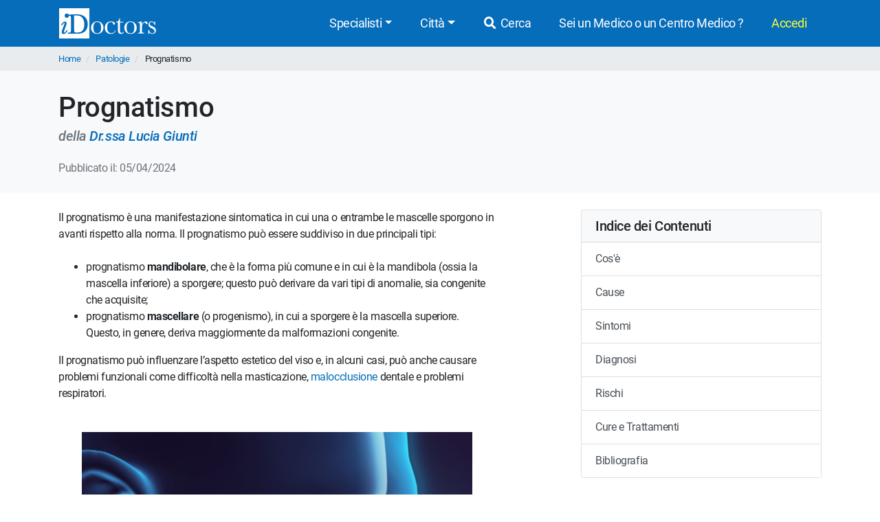

--- FILE ---
content_type: text/html; charset=UTF-8
request_url: https://www.idoctors.it/patologia-prognatismo-27170
body_size: 13056
content:
<!DOCTYPE html>
<html lang="it">
<head>
    <link rel="dns-prefetch" href="//idoctors.it"/>
<link rel="dns-prefetch" href="//facebook.com"/>
<link rel="dns-prefetch" href="//connect.facebook.net"/>
<link rel="dns-prefetch" href="//staticxx.facebook.com"/>
<link rel="dns-prefetch" href="//google-analytics.com"/>
<link rel="dns-prefetch" href="//google.com"/>
<link rel="dns-prefetch" href="//s.ytimg.com"/>
<link rel="dns-prefetch" href="//youtube.com"/>
<link rel="dns-prefetch" href="//googleadservices.com"/>
<link rel="manifest" href="/manifest.json"/>
<link rel="shortcut icon" type="image/x-icon" href="/favicon.png"/>
<title>Prognatismo, cause, sintomi e trattamenti</title>
<meta http-equiv="Content-Type" content="text/html; charset=utf-8"/>
<meta name="viewport" content="width=device-width, initial-scale=1.0, maximum-scale=1.0, user-scalable=no"/>
<meta name="theme-color" content="#066dbb">
<meta property="og:title" content="Prognatismo, cause, sintomi e trattamenti"/>

    <meta name="description" content="Il prognatismo è una manifestazione patologica in cui l'osso mascellare sporge rispetto alla mandibola. Può essere sia congenita che acquisita. Scegli uno specialista che se ne occupa e prenota una visita."/>
    <meta property="og:description" content="Il prognatismo è una manifestazione patologica in cui l'osso mascellare sporge rispetto alla mandibola. Può essere sia congenita che acquisita. Scegli uno specialista che se ne occupa e prenota una visita."/>

    <meta property="og:type" content="article"/>

    <meta property="og:url" content="https://www.idoctors.it/patologia-prognatismo-27170"/>

    <meta property="og:image" content="https://www.idoctors.it/foto-keyword/27170/prognatismo20240405153525.jpg"/>

<meta property="fb:app_id" content="775841059220011"/>
<meta property="fb:admins" content="100001412681890"/>


    <link rel="canonical" href="https://www.idoctors.it/patologia-prognatismo-27170"/>




<script type="text/javascript">
window.basePathDomain = '.idoctors.it';
    window.gaTagContent = {"content_group1":"malattia"}
</script>

    <link rel="preload" href="/css/frontend.css?id=5c8c861bae0a096dfa7e" as="style">
<link href="/css/frontend.css?id=5c8c861bae0a096dfa7e" rel="stylesheet" type="text/css">

    </head>

<body class="page-malattia d-flex flex-column h-100" data-spy="scroll" data-target=".toc-container" data-offset="150">
        <div class="bg-primary">
    <div class="container px-0">
        <nav class="navbar navbar-expand-lg bg-primary navbar-primary main-navbar">
            <a href="https://www.idoctors.it">
                <img fetchpriority="high" src="https://www.idoctors.it/images/logo_bianco.svg" class="main-logo img-fluid" alt="iDoctors - Prenotazione visita medica online" width="96" height="30"   />            </a>
            
                        <button class="ml-auto text-white btn btn-link btn-sm" id="showsearcher2">
                <i class="fas fa-search" aria-hidden="true"></i>
            </button>
            
            <button class="navbar-toggler" type="button" data-toggle="collapse" data-target="#navbarMenu" aria-controls="navbarMenu" aria-expanded="false" aria-label="Menu">
                <i class="fas fa-bars fa-fw" aria-hidden="true"></i>
            </button>

            <div class="collapse navbar-collapse" id="navbarMenu">
                <ul class="ml-auto navbar-nav">
                    <li class="nav-item dropdown">
                        <a class="nav-link dropdown-toggle" href="javascript:;" id="navbarDropdown" role="button" data-toggle="dropdown" aria-haspopup="true" aria-expanded="false">Specialisti</a>
                        <ul class="dropdown-menu">
                                                        <li><a href="https://www.idoctors.it/specialista/ginecologo-35/1">Ginecologi</a></li>
                                                        <li><a href="https://www.idoctors.it/specialista/dermatologo-6/1">Dermatologi</a></li>
                                                        <li><a href="https://www.idoctors.it/specialista/ortopedico-22/1">Ortopedici</a></li>
                                                        <li><a href="https://www.idoctors.it/specialista/chirurgo-proctologo-48/1">Proctologi</a></li>
                                                        <li><a href="https://www.idoctors.it/specialista/urologo-32/1">Urologi</a></li>
                                                        <li><a href="https://www.idoctors.it/specialista/otorinolaringoiatra-23/1">Otorinolaringoiatri</a></li>
                                                        <li><a href="https://www.idoctors.it/specialista/gastroenterologo-12/1">Gastroenterologi</a></li>
                                                        <li><a href="https://www.idoctors.it/medici_specialisti"><i>Vedi tutte</i></a></li>
                        </ul>
                    </li>
                    <li class="nav-item dropdown">
                        <a class="nav-link dropdown-toggle" href="#" role="button" data-toggle="dropdown" aria-haspopup="true" aria-expanded="false">Città</a>
                        <ul class="dropdown-menu">
                                                        <li><a href="https://www.idoctors.it/medici-per-citta/roma-81">Roma</a></li>
                                                        <li><a href="https://www.idoctors.it/medici-per-citta/milano-55">Milano</a></li>
                                                        <li><a href="https://www.idoctors.it/medici-per-citta/torino-93">Torino</a></li>
                                                        <li><a href="https://www.idoctors.it/medici-per-citta/napoli-57">Napoli</a></li>
                                                        <li><a href="https://www.idoctors.it/medici-per-citta/bologna-14">Bologna</a></li>
                                                        <li><a href="https://www.idoctors.it/medici-per-citta/firenze-33">Firenze</a></li>
                                                        <li><a href="https://www.idoctors.it/province"><i>Vedi tutte</i></a></li>
                        </ul>
                    </li>
                    <li class="nav-item"><a href="javascript:;" id="showsearcher" rel="nofollow" class="nav-link"><i class="fas fa-search fa-fw"></i> Cerca</a></li>

                    <li class="nav-item" id="collaboraBtn"><a class="nav-link" href="https://www.idoctors.it/collabora"> Sei un Medico o un Centro Medico ?</a></li>

                    <li class="mr-2 nav-item dropdown text-nowrap user-login d-none" id="authMenu">
                        <a class="nav-link dropdown-toggle" href="javascript:;" role="button" data-toggle="dropdown" aria-haspopup="true" aria-expanded="false">Ciao <span class="user-name"></span></a>
                        <ul class="dropdown-menu dropdown-menu-right text-nowrap">
                            <li class="nav-item ">
                                <a href="javascript:;" data-href="https://www.idoctors.it/area_utente/prenotazioni"><i class="fas fa-calendar-alt"></i> Prenotazioni / Disdette</a>
                            </li>
                            <li class="nav-item">
                                <a href="javascript:;" data-href="https://www.idoctors.it/area_utente/dati"><i class="fas fa-user"></i> Il mio profilo</a>
                            </li>
                            <li class="nav-item ">
                                <a href="javascript:;" data-href="https://www.idoctors.it/area_utente/preferiti"><i class="fas fa-heart"></i> I miei preferiti</a>
                            </li>
                            <li class="nav-item">
                                <a href="javascript:;" data-href="https://www.idoctors.it/area_utente/app/messaggi"><i class="fas fa-envelope"></i> Messaggi</a>
                            </li>
                            <li class="dropdown-divider"></li>
                            <li class="nav-item">
                                <a href="javascript:;" data-href="https://www.idoctors.it/area_utente/logout"><i class="fas fa-sign-out-alt"></i> Logout</a>
                            </li>
                        </ul>
                    </li>

                    
                    <li class="nav-item" id="noAuthMenu">
                        <a class="nav-link text-warning-light" href="https://www.idoctors.it/login"> Accedi</a>
                    </li>
                </ul>
            </div>
        </nav>
    </div>
    <div class="container collapse" id="searchWhat">
                

            <form method="POST" action="https://www.idoctors.it/cercatore" accept-charset="UTF-8" class="idoc-main-search"><input name="_token" type="hidden" value="wAJR9wdzHmxg5McuqJfz8znccKUIVHGUxfnDT3gO">
<div class="pt-2 cercatore d-flex align-items-center flex-column flex-md-row my-md-3 position-relative">
    <input type="text" name="searchwhat" class="searchwhat form-control form-control-lg" placeholder="Cerca medico, prestazione, patologia, etc..." autocomplete="off" aria-label="Cerca medico, prestazione, patologia, etc...">
    <canvas class="form-control form-control-lg" id="audioVisualizer"></canvas>
    
    <div class="actions-cercatore">
        <button type="button" class="btn btn-outline-primary text-nowrap btn-record-audio" aria-label="Registra audio"><i class="fas fa-microphone "></i></button>
        <button type="submit" disabled class="btn btn-primary btn-search text-nowrap position-relative d-none d-md-block ml-1">
            <i class="icon-idoc-ai-01" aria-hidden="true"></i>
            Cerca con AI
        </button>
    </div>
    <button type="submit" disabled class="p-0 text-white btn btn-warning btn-search text-nowrap btn-block d-flex justify-content-center align-items-center d-md-none">
        <i class="icon-idoc-ai-01" aria-hidden="true"></i>
        Cerca con AI
    </button>
</div>

    <button type="button" class="float-right text-white search_close btn btn-link d-block d-md-none btn-sm"><i class="fas fa-arrow-up"></i></button>

<input class="search_id" name="search_id" type="hidden">
<input class="search_tipo" name="search_tipo" type="hidden">

<input class="where_lat" name="where_lat" type="hidden">
<input class="where_lng" name="where_lng" type="hidden">
</form>            </div>
</div>
    
    <div class="maincontainer flex-shrink-0">
                            <section class="breadcrumb-section">
<div class="container px-0">
    <ol class="breadcrumb mb-0">
                        <li class="">
                                    <a href="https://www.idoctors.it">Home</a>
                                            </li>
                <li class="">
                                    <a href="https://www.idoctors.it/patologie">Patologie</a>
                                            </li>
                <li class="active">
                                    Prognatismo
                        </li>
            </ol>
</div>
</section>

                        
            <section class="pb-4 py-lg-4 bg-light">
    <div class="container">
        <div class="row">
            <div class="col-12 py-2 pb-lg-0 align-self-center">
                <h1>Prognatismo</h1>
                                    <div class="text-muted font-italic h5">
                        della
                                                    <a href="https://www.idoctors.it/medico/6492/0">Dr.ssa Lucia Giunti</a>
                                            </div>
                    <div class="text-muted mt-4">
                        Pubblicato il: 05/04/2024
                                            </div>
                            </div>
        </div>
    </div>
</section>
<section id="articolo-wrapper" data-key="27170">
    <div class="container">
        <div class="row">
            <!-- Mobile Toc -->
                <div class="d-lg-none col-12 px-0 toc-container sticky-top">
                    <nav class="toc toc-nav sticky-top">
        <div class="card">
            <div class="card-header bg-light">
                <a class="d-lg-none d-flex justify-content-between align-items-center" data-toggle="collapse" href="#collapse-toc" role="button" aria-expanded="true" aria-controls="collapse-toc">
                    <h5 id="toc-heading" class="mb-0">Indice dei Contenuti</h5>
                    <i class="fas fa-chevron-down"></i>
                </a>
                <div class="d-none d-lg-block">
                    <h5 id="toc-heading" class="mb-0">Indice dei Contenuti</h5>
                </div>
            </div>

            <div class="collapse d-lg-block" id="collapse-toc">
                <ol class="list-group list-group-flush" aria-labelledby="toc-heading">
                                            <a href="#ancora-cose"
                           class="list-group-item list-group-item-action nav-link">
                            Cos&#039;è
                        </a>
                                            <a href="#ancora-cause"
                           class="list-group-item list-group-item-action nav-link">
                            Cause
                        </a>
                                            <a href="#ancora-sintomi"
                           class="list-group-item list-group-item-action nav-link">
                            Sintomi
                        </a>
                                            <a href="#ancora-diagnosi"
                           class="list-group-item list-group-item-action nav-link">
                            Diagnosi
                        </a>
                                            <a href="#ancora-rischi"
                           class="list-group-item list-group-item-action nav-link">
                            Rischi
                        </a>
                                            <a href="#ancora-cure-e-trattamenti"
                           class="list-group-item list-group-item-action nav-link">
                            Cure e Trattamenti
                        </a>
                                            <a href="#ancora-bibliografia"
                           class="list-group-item list-group-item-action nav-link">
                            Bibliografia
                        </a>
                                    </ol>
            </div>
        </div>
    </nav>
                </div>

            <div class="col-12 col-lg-7 malattia-articolo py-4">
                                    <div id="ancora-cose">
                                                                            Il prognatismo &egrave; una manifestazione sintomatica in cui una o entrambe le mascelle sporgono in avanti rispetto alla norma. Il prognatismo pu&ograve; essere suddiviso in due principali tipi:&nbsp;<br />
&nbsp;
<ul>
	<li>prognatismo <strong>mandibolare</strong>, che &egrave; la forma pi&ugrave; comune e in cui &egrave; la mandibola (ossia la mascella inferiore) a sporgere; questo pu&ograve; derivare da vari tipi di anomalie, sia congenite che acquisite;</li>
	<li>prognatismo <strong>mascellare </strong>(o progenismo), in cui a sporgere &egrave; la mascella superiore. Questo, in genere, deriva maggiormente da malformazioni congenite.</li>
</ul>
Il prognatismo pu&ograve; influenzare l&rsquo;aspetto estetico del viso e, in alcuni casi, pu&ograve; anche causare problemi funzionali come difficolt&agrave; nella masticazione, <a href="https://www.idoctors.it/patologia-malocclusioni-26724">malocclusione</a> dentale e problemi respiratori.<br />
&nbsp;
                                                                        
                                                <div class="text-center">
                            <img src="https://www.idoctors.it/foto-keyword/27170/prognatismo20240405153525.jpg" alt="Prognatismo" class="img-fluid" loading="lazy"  />                        </div>
                                            </div>
                                    <div id="ancora-cause">
                                                    <h2 class="px-1 py-1 border-bottom bg-light">
                                                                    <img src="https://www.idoctors.it/images/frontend/cause.svg" alt="Cause" width="40" height="40" loading="lazy"  />                                                                Cause
                            </h2>
                                                                            Il prognatismo, pi&ugrave; che una condizione di per s&eacute;, &egrave; un sintomo di una patologia sottostante. Pu&ograve; essere presente fin dalla nascita (prognatismo congenito) o svilupparsi nel corso della vita (prognatismo acquisito) e pu&ograve; presentare molteplici origini, tra cui:<br />
&nbsp;
<ul>
	<li>anomalie delle ossa facciali: queste sono generalmente di tipo ereditario e spesso non costituiscono una condizione patologica di per s&eacute;; queste anomalie possono quindi portare ad avere una mascella o una mandibola pi&ugrave; o meno grande della norma, causando il loro disallineamento;</li>
	<li><a href="https://www.idoctors.it/patologia-acromegalia-26726"><strong>acromegalia</strong></a>, una malattia legata alla presenza di adenomi ipofisari che causano un eccesso di ormoni della crescita durante l&rsquo;et&agrave; adulta;</li>
	<li><strong>gigantismo</strong>, simile all&rsquo;acromegalia per meccanismo ma che si manifesta in et&agrave; infantile o nell&rsquo;adolescenza;</li>
	<li><strong>sindrome del nevo basocellulare</strong>, che comporta una crescita anomala delle ossa facciali;</li>
	<li><strong>sindrome di Crouzon</strong>, in cui le ossa del cranio si fondono in modo anomalo;</li>
	<li><strong>traumi</strong>, i quali possono causare spostamenti o fratture a carico delle ossa mascellari.</li>
</ul>
                                                                        
                                            </div>
                                    <div id="ancora-sintomi">
                                                    <h2 class="px-1 py-1 border-bottom bg-light">
                                                                    <img src="https://www.idoctors.it/images/frontend/sintomi.svg" alt="Sintomi" width="40" height="40" loading="lazy"  />                                                                Sintomi
                            </h2>
                                                                            La sintomatologia del prognatismo pu&ograve; variare sensibilmente in base alla gravit&agrave; della malattia; in casi lievi, per esempio, l&rsquo;unico sintomo manifesto &egrave; costituito dall&rsquo;<strong>alterazione dell&rsquo;aspetto</strong>, per cui si nota una delle due mascelle che appaiono sporgenti, deformando il profilo facciale.<br />
<br />
In casi pi&ugrave; gravi, invece la protrusione eccessiva della mandibola pu&ograve; causare dolore e disagio nella mascella, nella testa e nel collo, specialmente durante la masticazione o altre attivit&agrave; che coinvolgono i muscoli facciali.<br />
<br />
In genere, la posizione anomala della mandibola e/o della mascella pu&ograve; causare malocclusione dentale, che pu&ograve; influenzare la capacit&agrave; di masticare correttamente e pu&ograve; portare a <strong>problemi di digestione</strong> e a una maggiore suscettibilit&agrave; a <a href="https://www.idoctors.it/patologia-carie-26985">carie</a> e malattie gengivali.<br />
&nbsp;
                                                                        
                                            </div>
                                    <div id="ancora-diagnosi">
                                                    <h2 class="px-1 py-1 border-bottom bg-light">
                                                                    <img src="https://www.idoctors.it/images/frontend/diagnosi.svg" alt="Diagnosi" width="40" height="40" loading="lazy"  />                                                                Diagnosi
                            </h2>
                                                                            La diagnosi del prognatismo deve essere posta da uno specialista <a href="https://www.idoctors.it/specialista/dentista-o-odontoiatra-21/1">odontoiatra</a> dopo un&rsquo;accurata <strong>anamnesi</strong>, in cui vengono presi in considerazione eventuali problemi dentali o scheletrici, anomalie congenite, traumi facciali pregressi e la presenza di sintomi come difficolt&agrave; nella masticazione o nel parlare.<br />
<br />
Mediante l&rsquo;esame obiettivo, in questi casi, il medico pu&ograve; valutare l&rsquo;aspetto del viso, la posizione della mandibola e della mascella, l&rsquo;allineamento dentale, la simmetria facciale e altri segni che possono indirizzare il sospetto diagnostico.<br />
<br />
Come esami di supporto, in genere, si fa ricorso a tecniche quali:<br />
&nbsp;
<ul>
	<li><strong>impronta dentale</strong>, ossia un calco delle arcate dentali che consente di individuare eventuali malocclusioni;</li>
	<li><strong>radiografia dentale</strong>, che serve a ottenere informazioni accurate sulla struttura dei denti e delle ossa mascellari;</li>
	<li><strong>radiografia, risonanza magnetica o TAC del cranio</strong>, tutte utili per comprendere al meglio la struttura del cranio e delle ossa craniche, in modo da osservare anche eventuali condizioni patologiche che riguardano l&rsquo;occlusione.</li>
</ul>
                                                                        
                                                <div class="text-center">
                            <img src="https://www.idoctors.it/foto-keyword/27170/prognatismo20240405153754.jpg" alt="Prognatismo" class="img-fluid" loading="lazy"  />                        </div>
                                            </div>
                                    <div id="ancora-rischi">
                                                    <h2 class="px-1 py-1 border-bottom bg-light">
                                                                    <img src="https://www.idoctors.it/images/frontend/rischi.svg" alt="Rischi" width="40" height="40" loading="lazy"  />                                                                Rischi
                            </h2>
                                                                            Il prognatismo, nelle fome lievi, costituisce un semplice <strong>fattore estetico</strong> che pu&ograve; impattare sulla percezione di s&eacute; da parte del paziente. Tuttavia, in presenza di forme pi&ugrave; gravi, pu&ograve; interferire significativamente con la qualit&agrave; della vita.&nbsp;<br />
<br />
Se invece il prognatismo si associa a problemi di <strong>malocclusione</strong>, questo pu&ograve; rendere difficile la masticazione e la parola e pu&ograve; aumentare il rischio di patologie dentali, in quanto pu&ograve; costituire un ostacolo anche al mantenimento di una corretta igiene orale.&nbsp;<br />
<br />
Inoltre, in casi particolarmente gravi, la mandibola sporgente pu&ograve; ridurre lo spazio nella gola, causando problemi respiratori durante il sonno. Questo pu&ograve; manifestarsi come <strong>apnee ostruttive del sonno</strong>, <a href="https://www.idoctors.it/patologia-roncopatia-27177">roncopatie</a>, e difficolt&agrave; respiratorie che possono influenzare il riposo notturno e la qualit&agrave; del sonno.<br />
<br />
In assenza di trattamenti adeguati o tempestivi, inoltre, il prognatismo pu&ograve; portare a complicazioni a lungo termine, quali, ad esempio, <strong>danni ossei</strong> e disturbi dell&rsquo;articolazione temporomandibolare.<br />
&nbsp;
                                                                        
                                            </div>
                                    <div id="ancora-cure-e-trattamenti">
                                                    <h2 class="px-1 py-1 border-bottom bg-light">
                                                                    <img src="https://www.idoctors.it/images/frontend/cure.svg" alt="Cure e Trattamenti" width="40" height="40" loading="lazy"  />                                                                Cure e Trattamenti
                            </h2>
                                                                            Il trattamento del prognatismo dipende dalla gravit&agrave; della deformazione e degli eventuali sintomi. Nei casi pi&ugrave; lievi e senza grandi sintomi, infatti, l&rsquo;intervento terapeutico pu&ograve; non essere necessario.&nbsp;<br />
Nelle forme in cui il trattamento &egrave; richiesto, la prima strategia di approccio &egrave; costituita dall&rsquo;uso, anche prolungato per diversi mesi o anni, di <strong>apparecchi dentali</strong>; questi, infatti, possono spostare i denti nella posizione corretta e migliorare l&rsquo;allineamento della mandibola e della mascella.&nbsp;<br />
<br />
Nei pazienti in giovane et&agrave;, si possono usare anche degli apparecchi ortodontici, i quali possono indirizzare lo sviluppo osseo e contenere la comparsa delle deformit&agrave;. In et&agrave; pi&ugrave; avanzata, invece, gli apparecchi non possono correggere la posizione delle mascelle. Per questo motivo, i casi pi&ugrave; gravi, in cui il prognatismo &egrave; causato da deformazioni ossee, richiedono il ricorso all&rsquo;<strong>intervento chirurgico</strong>.<br />
<br />
L&rsquo;intervento chirurgico si basa sulla correzione della posizione delle mascelle e generalmente viene associato all&rsquo;uso di apparecchi dentali per preservare i risultati. Il trattamento chirurgico ha generalmente esito soddisfacente, ma pu&ograve; richiedere anche diversi mesi per un recupero completo. Spesso, all&rsquo;intervento chirurgico si associano anche dei trattamenti di tipo ortodontico per ottenere risultati migliori.&nbsp;&nbsp;<br />
&nbsp;
                                                                        
                                            </div>
                                    <div id="ancora-bibliografia">
                                                    <h2 class="px-1 py-1 border-bottom bg-light">
                                                                Bibliografia
                            </h2>
                                                                            <ul>
                                                                                                    <li>
                                        Jacobson A, Evans WG, Preston CB, Sadowsky PL. Mandibular prognathism. Am J Orthod. 1974 Aug;66(2):140-71.
                                    </li>
                                                                    <li>
                                        Chang HP, Tseng YC, Chang HF. Treatment of mandibular prognathism. J Formos Med Assoc. 2006 Oct;105(10):781-90.
                                    </li>
                                                                    <li>
                                        Wackenheim A. Prognathisme [Prognathism]. J Belge Radiol. 1970 Mar-Apr;53(2):103-7.
                                    </li>
                                                                                            </ul>
                                                                        
                                            </div>
                                <p class="pb-4">
                    <small><i>L'informazione presente nel sito deve servire a migliorare, e non a sostituire, il rapporto medico-paziente. In caso di disturbi e/o malattie rivolgiti al tuo medico di base o ad uno specialista.</i></small>
                </p>

                                <span class="d-block">
                    Cerca i migliori specialisti che si occupano di <b>Prognatismo</b>
                </span>
                <ul class="pb-4 mt-1">
                                        <li>
                        <a href="https://www.idoctors.it/specialista/chirurgo-maxillo-facciale-roma-81/55/1">Chirurgo Maxillo-facciale a Roma</a>
                    </li>
                                        <li>
                        <a href="https://www.idoctors.it/specialista/chirurgo-maxillo-facciale-milano-55/55/1">Chirurgo Maxillo-facciale a Milano</a>
                    </li>
                                        <li>
                        <a href="https://www.idoctors.it/specialista/chirurgo-maxillo-facciale-torino-93/55/1">Chirurgo Maxillo-facciale a Torino</a>
                    </li>
                                        <li>
                        <a href="https://www.idoctors.it/specialista/chirurgo-maxillo-facciale-messina-54/55/1">Chirurgo Maxillo-facciale a Messina</a>
                    </li>
                                    </ul>
                
                 <div class="box-top-medico">
                                            <h3 class="px-1 py-1 border-bottom bg-light" style="letter-spacing:0.1rem;" id="ancora-autore">Revisione Scientifica</h3>

<div class="card author-box">
    <div class="card-body">
        <div class="d-flex align-items-start" id="box-medico-articolo">
            <img src="https://www.idoctors.it/foto-medico/m6492f-20190926111720_small.jpg" width="160" class="rounded img-fluid img-fit box-medico-img mr-3 author-image" alt="Dr.ssa Lucia Giunti" loading="lazy"  />            <div class="author-main-infos w-100">    
                <p class="h5 mb-0 author-name">
                                            <a class="box-medico-name h4" href="https://www.idoctors.it/medico/6492/0">Dr.ssa Lucia Giunti</a>
                                    </p>
                <div class="border-bottom py-2 author-title">Odontoiatra</div>
            </div>
        </div>
        <div class="d-flex mt-2">
            <div class="w-100">
                                <div>
                    <a class="btn btn-primary btn-block" href="https://www.idoctors.it/medico/6492/0">Prenota con la Dr.ssa Lucia Giunti</a>
                </div>
                            </div>
        </div>
    </div>
</div>                                    </div>
            </div>
            <div class="col-12 col-lg-5 offset-xl-1 col-xl-4 py-4">
                <div class="toc-container sticky-top sticky">
                    <!-- Desktop Toc -->
                    <div class="d-none d-lg-block mb-4">
                        <nav class="toc toc-nav sticky-top">
        <div class="card">
            <div class="card-header bg-light">
                <a class="d-lg-none d-flex justify-content-between align-items-center" data-toggle="collapse" href="#collapse-toc" role="button" aria-expanded="true" aria-controls="collapse-toc">
                    <h5 id="toc-heading" class="mb-0">Indice dei Contenuti</h5>
                    <i class="fas fa-chevron-down"></i>
                </a>
                <div class="d-none d-lg-block">
                    <h5 id="toc-heading" class="mb-0">Indice dei Contenuti</h5>
                </div>
            </div>

            <div class="collapse d-lg-block" id="collapse-toc">
                <ol class="list-group list-group-flush" aria-labelledby="toc-heading">
                                            <a href="#ancora-cose"
                           class="list-group-item list-group-item-action nav-link">
                            Cos&#039;è
                        </a>
                                            <a href="#ancora-cause"
                           class="list-group-item list-group-item-action nav-link">
                            Cause
                        </a>
                                            <a href="#ancora-sintomi"
                           class="list-group-item list-group-item-action nav-link">
                            Sintomi
                        </a>
                                            <a href="#ancora-diagnosi"
                           class="list-group-item list-group-item-action nav-link">
                            Diagnosi
                        </a>
                                            <a href="#ancora-rischi"
                           class="list-group-item list-group-item-action nav-link">
                            Rischi
                        </a>
                                            <a href="#ancora-cure-e-trattamenti"
                           class="list-group-item list-group-item-action nav-link">
                            Cure e Trattamenti
                        </a>
                                            <a href="#ancora-bibliografia"
                           class="list-group-item list-group-item-action nav-link">
                            Bibliografia
                        </a>
                                    </ol>
            </div>
        </div>
    </nav>
                    </div>
                    <div class="primary-gradient card card-body align-items-center px-2 py-4 my-4 my-md-2 d-none d-lg-block">
    <div class="row">
        <div class="col-12">
            <div class="d-flex">
                <div class="mw-40">
                    <img src="https://www.idoctors.it/images/frontend/medico-vertical-footer.png" class="img-fluid float-left mr-3 mw-50 mw-lg-100" alt="Vuoi una parlare con uno specialista?" height="120" id="imgPopupMalattia" loading="lazy"  />                </div>
                <div class="mt-4 mt-lg-0 mt-lg-n2 rfs-9 ml-3">Hai bisogno di un Dottore per Prognatismo?</div>
            </div>
        </div>
    </div>
    <div class="row mt-2 my-lg-2">
        <div class="col-12">
            <p class="small my-3 text-center">Trova il Medico più adatto alle tue esigenze.</p>
        </div>
    </div>

    <form action="https://www.idoctors.it/cercatore" class="text-center" method="POST">
        
        <button type="submit" name="searchwhat" value="Prognatismo" class="btn btn-lg btn-primary panel-prenota-btn">
            <i class="icon-idoc-ai-01 rfs-8" aria-hidden="true"></i> Cerca uno specialista con AI
        </button>
        <input type="hidden" name="provenienza" value="patologia">
    </form>

    
</div>
                </div>
            </div>
        </div>
        <div class="">
                            <div class="row mb-4 border-top pt-4 pb-2">
                    <div class="col-12">
                        <h2 class="text-center pb-4">Articoli correlati</h2>
                    </div>
                                        <div class="col-6 col-md-3">
                        <a href="https://www.idoctors.it/patologia-nevralgia-26776" title="nevralgia o nevrite, sintomi e cura nervi infiammati">
                                                            <img src="https://www.idoctors.it/foto-keyword/26776/nevralgia20230518121402.jpg" alt="Illustrazione grafica per Nevralgia" class="img-fluid mb-2">
                                                        <p class="h6">Nevralgia</p>
                        </a>
                    </div>
                                        <div class="col-6 col-md-3">
                        <a href="https://www.idoctors.it/patologia-ipertrofia-turbinati-26522" title="ipertrofia dei turbinati nasali, cosa è, sintomi e cura">
                                                            <img src="https://www.idoctors.it/foto-keyword/26522/ipertrofia-turbinati20230519124548.jpg" alt="Illustrazione grafica per Ipertrofia turbinati" class="img-fluid mb-2">
                                                        <p class="h6">Ipertrofia turbinati</p>
                        </a>
                    </div>
                                        <div class="col-6 col-md-3">
                        <a href="https://www.idoctors.it/patologia-ascesso-dentale-26977" title="ascesso dentale, infezione ai denti, setticemia">
                                                            <img src="https://www.idoctors.it/foto-keyword/26977/ascesso-dentale20230517180454.jpg" alt="Illustrazione grafica per Ascesso dentale" class="img-fluid mb-2">
                                                        <p class="h6">Ascesso dentale</p>
                        </a>
                    </div>
                                        <div class="col-6 col-md-3">
                        <a href="https://www.idoctors.it/patologia-epulide-27310" title="Epulide gengivale: cos&#039;è e come si cura">
                                                            <img src="https://www.idoctors.it/foto-keyword/27310/epulide20240430130325.jpg" alt="Illustrazione grafica per Epulide" class="img-fluid mb-2">
                                                        <p class="h6">Epulide</p>
                        </a>
                    </div>
                                        <div class="col-6 col-md-3">
                        <a href="https://www.idoctors.it/patologia-disodontiasi-27011" title="disodontiasi degli ottavi, terzo molare, significato e cura">
                                                            <img src="https://www.idoctors.it/foto-keyword/27011/disodontiasi20230519121615.jpg" alt="Illustrazione grafica per Disodontiasi" class="img-fluid mb-2">
                                                        <p class="h6">Disodontiasi</p>
                        </a>
                    </div>
                                        <div class="col-6 col-md-3">
                        <a href="https://www.idoctors.it/patologia-granuloma-apicale-26976" title="granuloma apicale o dentale, cosa è, sintomi, cure">
                                                            <img src="https://www.idoctors.it/foto-keyword/26976/granuloma-apicale20230518110805.jpg" alt="Illustrazione grafica per Granuloma apicale" class="img-fluid mb-2">
                                                        <p class="h6">Granuloma apicale</p>
                        </a>
                    </div>
                                        <div class="col-6 col-md-3">
                        <a href="https://www.idoctors.it/patologia-dente-incluso-27073" title="Dente incluso: cosa significa e quali sono i sintomi">
                                                            <img src="https://www.idoctors.it/foto-keyword/27073/dente-incluso20240227153810.jpg" alt="Illustrazione grafica per Dente incluso" class="img-fluid mb-2">
                                                        <p class="h6">Dente incluso</p>
                        </a>
                    </div>
                                        <div class="col-6 col-md-3">
                        <a href="https://www.idoctors.it/patologia-tumore-del-cavo-orale-27053" title="Tumore del cavo orale: cause e rischi del tumore alla bocca">
                                                            <img src="https://www.idoctors.it/foto-keyword/27053/tumore-del-cavo-orale20240220165130.jpg" alt="Illustrazione grafica per Tumore del cavo orale" class="img-fluid mb-2">
                                                        <p class="h6">Tumore del cavo orale</p>
                        </a>
                    </div>
                                    </div>
                        </div>


</div>
<div class="card border-bottom-0 border-top card-body shadow-top-sm align-items-center p-2 fixed-bottom d-lg-none rounded-0 mb-2 shadow-sm position-sticky d-none" id="trovaSpecialistiMobile" style="background: #f8f9fa;">

    <div class="w-100 text-center font-weight-bold text-primary rfs-6 mb-2">Hai bisogno di un Dottore per Prognatismo?</div>

    <form action="https://www.idoctors.it/cercatore" id="cercatoreFormBanner" method="POST">
        
        <button class="btn btn-primary btn-block panel-prenota-btn mb-2">
            <i class="icon-idoc-ai-01 rfs-8" aria-hidden="true"></i> Cerca con Sof-IA
        </button>
        <input type="hidden" name="searchwhat" value="Prognatismo">
        <input type="hidden" name="provenienza" value="patologia">
    </form>
</div>


</section>
<div class="modal fade" id="allertGeolocation" tabindex="-1" aria-labelledby="AlertGeolocation" aria-hidden="true">
    <div class="modal-dialog modal-lg">
        <div class="modal-content">
            <div class="modal-body">
                <div class="row">
                    <div class="col-12 text-center">
                        <h2 class="mt-4 mb-2">Scegli la tua città</h2>
                        <form method="POST" action="https://www.idoctors.it/articoloSpecialisti/27170" accept-charset="UTF-8"><input name="_token" type="hidden" value="wAJR9wdzHmxg5McuqJfz8znccKUIVHGUxfnDT3gO">
                                                            <button type="submit" name="id_provincia" value="81" class="btn btn-link btn-lg">
                                    Roma
                                </button>
                                                            <button type="submit" name="id_provincia" value="55" class="btn btn-link btn-lg">
                                    Milano
                                </button>
                                                            <button type="submit" name="id_provincia" value="93" class="btn btn-link btn-lg">
                                    Torino
                                </button>
                                                            <button type="submit" name="id_provincia" value="57" class="btn btn-link btn-lg">
                                    Napoli
                                </button>
                                                            <button type="submit" name="id_provincia" value="14" class="btn btn-link btn-lg">
                                    Bologna
                                </button>
                                                            <button type="submit" name="id_provincia" value="33" class="btn btn-link btn-lg">
                                    Firenze
                                </button>
                                                        <div class="oppure-separator mt-3">
                                <span>Oppure</span>
                                <hr />
                            </div>
                            <select class="form-control" id="id_specializzazione" onchange="$(&#039;#allertGeolocation&#039;).find(&#039;form&#039;).submit()" name="provincia"><option value="" selected="selected">Seleziona la tua provincia...</option><option value="1">Agrigento</option><option value="2">Alessandria</option><option value="3">Ancona</option><option value="4">Aosta</option><option value="5">Arezzo</option><option value="6">Ascoli Piceno</option><option value="7">Asti</option><option value="8">Avellino</option><option value="9">Bari</option><option value="109">Barletta-Andria-Trani</option><option value="10">Belluno</option><option value="11">Benevento</option><option value="12">Bergamo</option><option value="13">Biella</option><option value="14">Bologna</option><option value="15">Bolzano/Bozen</option><option value="16">Brescia</option><option value="17">Brindisi</option><option value="18">Cagliari</option><option value="19">Caltanissetta</option><option value="20">Campobasso</option><option value="21">Carbonia-Iglesias</option><option value="22">Caserta</option><option value="23">Catania</option><option value="24">Catanzaro</option><option value="25">Chieti</option><option value="26">Como</option><option value="27">Cosenza</option><option value="28">Cremona</option><option value="29">Crotone</option><option value="30">Cuneo</option><option value="31">Enna</option><option value="110">Fermo</option><option value="32">Ferrara</option><option value="33">Firenze</option><option value="34">Foggia</option><option value="35">Forlì-Cesena</option><option value="36">Frosinone</option><option value="37">Genova</option><option value="38">Gorizia</option><option value="39">Grosseto</option><option value="40">Imperia</option><option value="41">Isernia</option><option value="43">L&#039;Aquila</option><option value="42">La Spezia</option><option value="44">Latina</option><option value="45">Lecce</option><option value="46">Lecco</option><option value="47">Livorno</option><option value="48">Lodi</option><option value="49">Lucca</option><option value="50">Macerata</option><option value="51">Mantova</option><option value="52">Massa-Carrara</option><option value="53">Matera</option><option value="84">Medio Campidano</option><option value="54">Messina</option><option value="55">Milano</option><option value="56">Modena</option><option value="108">Monza e Brianza</option><option value="57">Napoli</option><option value="58">Novara</option><option value="59">Nuoro</option><option value="94">Ogliastra</option><option value="61">Oristano</option><option value="62">Padova</option><option value="63">Palermo</option><option value="64">Parma</option><option value="65">Pavia</option><option value="66">Perugia</option><option value="67">Pesaro-Urbino</option><option value="68">Pescara</option><option value="69">Piacenza</option><option value="70">Pisa</option><option value="71">Pistoia</option><option value="72">Pordenone</option><option value="73">Potenza</option><option value="74">Prato</option><option value="75">Ragusa</option><option value="76">Ravenna</option><option value="77">Reggio Calabria</option><option value="78">Reggio Emilia</option><option value="79">Rieti</option><option value="80">Rimini</option><option value="81">Roma</option><option value="82">Rovigo</option><option value="83">Salerno</option><option value="112">San Marino</option><option value="85">Sassari</option><option value="86">Savona</option><option value="87">Siena</option><option value="88">Siracusa</option><option value="89">Sondrio</option><option value="111">STATO ESTERO</option><option value="113">Sud Sardegna</option><option value="90">Taranto</option><option value="91">Teramo</option><option value="92">Terni</option><option value="93">Torino</option><option value="95">Trapani</option><option value="96">Trento</option><option value="97">Treviso</option><option value="98">Trieste</option><option value="99">Udine</option><option value="100">Varese</option><option value="101">Venezia</option><option value="102">Verbano-Cusio-Ossola</option><option value="103">Vercelli</option><option value="104">Verona</option><option value="105">Vibo Valentia</option><option value="106">Vicenza</option><option value="107">Viterbo</option></select>
                        </form>
                    </div>
                </div>
            </div>
        </div>
    </div>
</div>

    </div>

            <footer class="py-5 bg-gray-100 border-top mt-auto" id="main-footer">
            <div class="container">
                <div class="row">
                    <div class="col-12">
                        <ul class="list-inline text-md-center text-left rfs-6">
                            <li class="px-2 d-block d-md-inline mb-2"><a href="https://www.idoctors.it/progetto">Chi siamo</a></li>
                            <li class="px-2 d-block d-md-inline mb-2"><a href="https://www.idoctors.it/feedback">Dicono di noi</a></li>
                            <li class="px-2 d-block d-md-inline mb-2"><a href="https://www.idoctors.it/condizioni_d_uso">Condizioni d'uso</a></li>
                            <li class="px-2 d-block d-md-inline mb-2"><a href="https://www.idoctors.it/privacy">Privacy</a></li>
                            <li class="px-2 d-block d-md-inline mb-2"><a href="https://www.idoctors.it/cookie-policy">Cookie Policy</a></li>
                            <li class="px-2 d-block d-md-inline mb-2"><a href="https://www.idoctors.it/contatti">Contatti</a></li>
                            <li class="px-2 d-block d-md-inline mb-2"><a href="https://www.idoctors.it/patologie">Patologie</a></li>
                            <li class="px-2 d-block d-md-inline mb-2"><a href="https://www.idoctors.it/lista_articoli/1">Articoli Medici</a></li>
                            <li class="px-2 d-block d-md-inline mb-2"><a href="https://www.idoctors.it/centri-medici">Centri medici</a></li>
                            
                        </ul>
                    </div>
                </div>
                                <hr>
                <div class="row align-items-center">
                    <div class="col-12 mt-4 mt-md-0 text-center">
                        <div class="collabora d-flex align-items-center justify-content-center">
                            <a class="d-flex flex-row align-items-center" href="https://www.idoctors.it/collabora">
                                <img width="136" height="110" src="https://www.idoctors.it/images/assets/idoctors-medici-half.png" class="img-fluid mr-2" alt="Dottore e Dottoressa" loading="lazy"  />                                <span>Sei un Medico o un Centro medico?<br><b>Iscriviti ora!</b></span>
                            </a>
                        </div>
                    </div>
                </div>
                                <hr>
                <div class="row align-items-center">
                    <div class="col-12 text-center">
                        <p class="mt-2 mb-3">Scarica l'app iDoctors</p>
                    </div>
                    <div class="col-12 col-lg-2 offset-lg-4 text-center">
                        <a target="_blank" rel="nofollow noopener" href="https://apps.apple.com/it/app/idoctors-trova-il-medico/id570375784" style="display: inline-block; overflow: hidden; border-radius: 13px; width: 100%; height: 55px;"><img class="img-fluid" src="https://tools.applemediaservices.com/api/badges/download-on-the-app-store/white/it-it?size=250x83&amp;releaseDate=1351814400" alt="Download on the App Store" style="border-radius: 13px; width: 100%; height: 45px;" loading="lazy"  /></a>
                    </div>
                    <div class="col-12 col-lg-2 text-center pt-2 pt-lg-0 mt-lg-n2">
                        <a target="_blank" rel="nofollow noopener" href='https://play.google.com/store/apps/details?id=it.idoctors.idoctors&amp;hl=it&amp;gl=US'><img class="img-fluid mt-lg-n2" style="height:58px;" alt="Disponibile su Google Play" src="https://play.google.com/intl/en_us/badges/static/images/badges/it_badge_web_generic.png" loading="lazy"  /></a>
                    </div>
                </div>
                <hr>
                <div class="row align-items-center">
                    <div class="col-12">
                        <div class="d-flex justify-content-center rfs-10 social-icons">
                            <div><a target="_blank" rel="nofollow noopener" title="facebook iDoctors" href="https://www.facebook.com/iDoctors.it"><i class="fab fa-fw fa-facebook-square" aria-hidden="true"></i></a></div>
                            <div><a target="_blank" rel="nofollow noopener" title="instagram iDoctors" href="https://www.instagram.com/idoctors.it/"><i class="fab fa-fw fa-instagram" aria-hidden="true"></i></a></div>
                            <div><a target="_blank" rel="nofollow noopener" title="youtube iDoctors" href="https://www.youtube.com/@iDoctorsit"><i class="fab fa-fw fa-youtube" aria-hidden="true"></i></a></div>
                            <div><a target="_blank" rel="nofollow noopener" title="linkedin iDoctors" href="https://www.linkedin.com/company/idoctors-it/"><i class="fab fa-fw fa-linkedin" aria-hidden="true"></i></a></div>
                            <div><a target="_blank" rel="nofollow noopener" title="tiktok iDoctors" href="https://www.tiktok.com/@idoctors.it"><i class="fab fa-fw fa-tiktok" aria-hidden="true"></i></a></div>
                        </div>
                    </div>
                </div>
                <hr>
                <div class="row mt-2">
                    <div class="col-12 text-center rfs-7">
                        <small><i>edoctor s.r.l. - Sede legale: Viale Parioli, 160 - Roma - P.IVA: <meta name="format-detection" content="telephone=no"/>09679351008</i></small>
                    </div>
                                        <div class="col-12 text-center">
                        <div class="my-2 rfs-6"><small>Ultimo aggiornamento: 05/04/2024</small></div>
                    </div>
                    

                </div>
            </div>
        </footer>
    
    <!-- cookie law -->
<div class="modal" id="modal-cookies" tabindex="-1" role="dialog" aria-label="Cookie policy" style="z-index:3000;">
    <div class="modal-dialog modal-lg" role="document">
        <div class="modal-content">
            <div class="modal-header p-2">
                <b class="modal-title">iDoctors utilizza i cookie</b>
            </div>
            <div class="modal-body py-1 px-2">
                <div class="mx-auto w-50 py-4 mw-30 d-none d-md-block">
                    <img src="/images/cookies.svg" alt="Cookie" class="img-fluid" width="134" height="150" loading="lazy"  />                </div>
                <p class="rfs-6 mb-1">
                    Questo sito web utilizza cookie, anche di terze parti.
                </p>
                <p class="rfs-6 mb-1">
                    Utilizziamo i cookie per personalizzare contenuti, per fornire funzionalità dei social network e per analizzare il traffico sul nostro sito. <a href="https://www.idoctors.it/cookie-policy" class="rfs-6">Consulta la Cookie Policy</a>
                </p>
            </div>
            <div class="modal-footer">
                <a href="javascript:cookieObj.showBanner();" class="cookies-settings-link rfs-6 mr-auto rfs-6">Modifica le impostazioni</a>
                <a href="javascript:cookieObj.accetta();" class="btn btn-primary cookies-accetta-tutti ml-5" id="cookies-accetta-tutti">Accetta Tutti</a>
            </div>
        </div>
    </div>
</div>
<div class="modal fade" id="modal-cookies-options" tabindex="-1" role="dialog" aria-label="Gestione dei cookie">
    <div class="modal-dialog modal-lg" role="document">
        <div class="modal-content">
            <div class="modal-header">
                <b>Gestione dei cookie</b>
                <button type="button" class="close" data-dismiss="modal" aria-label="Close"><span aria-hidden="true">&times;</span></button>
            </div>
            <div class="modal-body">
                Puoi abilitare o disabilitare i cookie. Accetta tutto per migliorare la tua esperienza di navigazione su iDoctors.it. In alternativa, puoi decidere di disabilitare alcuni cookie.
                <br>
                <br>
                <div class="panel-group border" id="cookies-settings-options">
                    <div class="panel panel-default border-bottom p-4">
                        <div class="panel-heading">
                            <div class="panel-title">
                                <a class="text-dark" data-toggle="collapse" data-target="#cookie-necessari" role="button" aria-expanded="false">Cookie necessari</a>
                                <b class="text-success float-right">sempre attivi</b>
                            </div>
                        </div>
                        <div id="cookie-necessari" class="panel-collapse collapse py-4">
                            <div class="panel-body">Sono utilizzati per assicurare che i nostri servizi digitali funzionino correttamente e non interferiscano con le principali funzionalità del sito web.</div>
                        </div>
                    </div>
                    <div class="panel panel-default p-4">
                        <div class="panel-heading">
                            <div class="panel-title">
                                <a class="text-dark" data-toggle="collapse" data-target="#cookie-di-marketing" role="button" aria-expanded="false">Cookie di terze parti</a>
                                <div class="material-switch float-right">
                                    <input id="cookieMarketingSwitch" name="cookieMarketingSwitch" type="checkbox" />
                                    <label for="cookieMarketingSwitch" class="bg-success"></label>
                                </div>
                            </div>
                        </div>
                        <div id="cookie-di-marketing" class="panel-collapse collapse py-4">
                            <div class="panel-body">Sono utilizzati, in collaborazione con i nostri partner Google e Facebook, per mostrare annunci relativi ai nostri servizi.</div>
                        </div>
                    </div>
                </div>

            </div>
            <div class="modal-footer">
                <a href="javascript:cookieObj.confermaImpostazioni();" class="mr-auto rfs-6 d-block d-md-inline">Conferma le impostazioni</a>
                <a href="javascript:cookieObj.accettaTutti();" class="btn btn-primary cookies-accetta-tutti ml-5">Accetta tutti</a>
            </div>
        </div>
    </div>
</div>
<!-- /cookie law -->
    <script type="text/javascript">
    var site_url = "https://www.idoctors.it/";
    var base_url = "https://www.idoctors.it/";
    var api_version = "1";
    var api_url = base_url+'api/v'+api_version+'/';
    var is_mobile = false;
    var sessionType = 'u';
    if( /Android|webOS|iPhone|iPad|iPod|BlackBerry|IEMobile|Opera Mini/i.test(navigator.userAgent) ) {
        is_mobile = true;
    }
    var authToken = "";
    var configApp = {"maxUploadSize":20971520};
    var url = {
        'uri': '/patologia-prognatismo-27170',
        'url': 'https://www.idoctors.it/patologia-prognatismo-27170',
        'fullUrl': 'https://www.idoctors.it/patologia-prognatismo-27170',
                    'route': '{type}-{slug}-{keyword}',
            'routeName': 'frontend.keyword.articolo',
            }

    var idocAnalyticsContentGroup = 'Patologie';
</script>


    <script src="/js/frontend.js?id=c6dbc8598a82626fd59d" type="text/javascript" charset="utf-8" defer></script>

    <script type="application/ld+json">
        {"@context":"https:\/\/schema.org","@type":"BreadcrumbList","itemListElement":[{"@type":"ListItem","position":1,"item":{"@id":"https:\/\/www.idoctors.it\/specialista\/dentista-o-odontoiatra-21\/1","name":"Dentisti o Odontoiatri in Italia"}},{"@type":"ListItem","position":2,"item":{"@id":"https:\/\/www.idoctors.it\/patologie\/odontoiatria-21\/1","name":"Patologie di Odontoiatria"}},{"@type":"ListItem","position":3,"item":{"@id":"https:\/\/www.idoctors.it\/patologia-prognatismo-27170","name":"Prognatismo"}}]}
    </script>
        <script type="application/ld+json">
        {"@context":"https:\/\/schema.org","@type":"Article","mainEntityOfPage":{"@type":"WebPage","@id":"https:\/\/www.idoctors.it\/patologia-prognatismo-27170"},"headline":"Prognatismo, cause, sintomi e trattamenti","description":"Il prognatismo è una manifestazione patologica in cui l'osso mascellare sporge rispetto alla mandibola. Può essere sia congenita che acquisita. Scegli uno specialista che se ne occupa e prenota una visita.","inLanguage":"it-IT","publisher":{"@type":"Organization","@id":"https:\/\/www.idoctors.it\/#Organization","name":"iDoctors","url":"https:\/\/www.idoctors.it\/","logo":{"@type":"ImageObject","url":"https:\/\/www.idoctors.it\/images\/logo.svg"}},"image":{"@type":"ImageObject","url":"https:\/\/www.idoctors.it\/foto-keyword\/27170\/prognatismo20240405153525.jpg","width":300,"height":300},"author":{"@type":"Person","name":"Lucia Giunti","url":"https:\/\/www.idoctors.it\/medico\/6492\/0","image":"https:\/\/www.idoctors.it\/foto-medico\/m6492f-20190926111720_medium.jpg"},"reviewedBy":{"@type":"Person","name":"Lucia Giunti","url":"https:\/\/www.idoctors.it\/medico\/6492\/0","image":"https:\/\/www.idoctors.it\/foto-medico\/m6492f-20190926111720_medium.jpg"},"mainEntity":{"@type":"MedicalCondition","name":"Prognatismo"},"datePublished":"2024-04-05T00:00:00+02:00","dateModified":"2024-04-05T19:40:27+02:00"}
    </script>
    
    
    <script>
        //check if the window has been scrolled without jquery
        var wasShowed = false;
        var trovaSpecialistiMobile = document.getElementById('trovaSpecialistiMobile');
        var cercatoreFormBanner = document.getElementById('cercatoreFormBanner');

        window.addEventListener('scroll', function() {
            //if it has...
            if (window.pageYOffset > 100 && !wasShowed) {
                wasShowed = true;
                trovaSpecialistiMobile.classList.remove('d-none');
                trovaSpecialistiMobile.classList.add('d-block');
            }
        });
        trovaSpecialistiMobile.addEventListener('click', function(event) {
           cercatoreFormBanner.submit(); 
        });
    </script>

    <div class="position-fixed top-0 right-0 p-3 toast-wrapper"></div>
    <div class="modal fade" id="ajax-modal" role="dialog">
        <div class="modal-dialog">
            <div class="modal-content">
                <div class="modal-header">
                    <h5 class="modal-title"></h5>
                    <button type="button" class="close" data-dismiss="modal" aria-label="Close">
                      <span aria-hidden="true">&times;</span>
                    </button>
                </div>
                <div class="modal-body">

                </div>
                <div class="modal-footer">
                    <button type="button" class="btn btn-ligth ml-auto" data-dismiss="modal">Chiudi</button>
                </div>
            </div>
        </div>
    </div>
    <div id="mainLoader">
    <div class="d-flex h-100 justify-content-center align-items-center">
        <i class="fas fa-sync-alt fa-3x fa-spin"></i>
        <span class="sr-only">Caricamento...</span>
    </div>
</div></body>
</html>


--- FILE ---
content_type: image/svg+xml
request_url: https://www.idoctors.it/images/frontend/cause.svg
body_size: 2463
content:
<?xml version="1.0" encoding="utf-8"?>
<!-- Generator: Adobe Illustrator 16.0.0, SVG Export Plug-In . SVG Version: 6.00 Build 0)  -->
<!DOCTYPE svg PUBLIC "-//W3C//DTD SVG 1.1//EN" "http://www.w3.org/Graphics/SVG/1.1/DTD/svg11.dtd">
<svg version="1.1" id="Livello_1" xmlns="http://www.w3.org/2000/svg" xmlns:xlink="http://www.w3.org/1999/xlink" x="0px" y="0px"
	 width="77px" height="77px" viewBox="0 0 77 77" enable-background="new 0 0 77 77" xml:space="preserve">
<g>
	<g>
		<path fill-rule="evenodd" clip-rule="evenodd" fill="#676767" d="M20.565,10.177l-3.156,3.174l-0.124,0.108
			c-0.445,0.444-0.986,0.671-1.625,0.681c-0.65,0-1.202-0.227-1.656-0.681c-0.454-0.454-0.676-1.001-0.666-1.641
			c0-0.65,0.222-1.198,0.666-1.642l3.39-3.391c0.454-0.454,1.001-0.681,1.64-0.681c0.641,0,1.188,0.227,1.641,0.681
			c0.455,0.454,0.682,1.001,0.682,1.641c0,0.641-0.227,1.188-0.682,1.642L20.565,10.177z"/>
		<path fill-rule="evenodd" clip-rule="evenodd" fill="#999898" d="M17.409,13.351l3.156-3.174l5.588,5.59l-3.157,3.174l3.157-3.174
			l1.021-1.022c1.073-1.063,2.142-1.063,3.204,0l13.189,13.192l-8.42,8.409l-4.226-4.228c1.156-1.156,1.729-2.555,1.718-4.196
			c0-1.641-0.578-3.045-1.732-4.211c-1.156-1.157-2.56-1.735-4.21-1.735c-1.631,0-3.025,0.578-4.179,1.735l-0.558-0.558
			c-1.063-1.063-1.063-2.126,0-3.19l1.038-1.021L17.409,13.351z M43.567,27.938l1.841,5.574l-4.797,4.801l-5.464-1.966
			L43.567,27.938z"/>
		<path fill-rule="evenodd" clip-rule="evenodd" fill="#FFFFFF" d="M40.611,38.312l4.797-4.801l1.315,1.317
			c0.361,0.361,0.547,0.795,0.557,1.301c0,0.516-0.181,0.959-0.541,1.331l-2.182,2.167c-0.372,0.373-0.811,0.553-1.315,0.542
			c-0.517,0-0.955-0.181-1.315-0.542L40.611,38.312z"/>
		<path fill-rule="evenodd" clip-rule="evenodd" fill="#DFF0F3" d="M36.338,50.73c-0.918,0.919-1.377,2.029-1.377,3.33v3.065
			c-3.588-0.73-6.756-2.476-9.505-5.233c-3.735-3.737-5.602-8.248-5.602-13.533c0-2.78,0.518-5.348,1.554-7.703
			c-0.427-0.82-0.641-1.732-0.641-2.733c0-1.641,0.583-3.045,1.75-4.211c1.154-1.157,2.548-1.735,4.179-1.735
			c1.65,0,3.054,0.578,4.21,1.735c1.154,1.166,1.732,2.57,1.732,4.211c0.011,1.641-0.562,3.04-1.718,4.196
			c-1.021,1.021-2.223,1.594-3.607,1.719c-0.118,0.767-0.2,1.244-0.248,1.432c-0.247,0.99-0.37,2.029-0.37,3.12
			c0,3.396,1.201,6.297,3.606,8.703C32.118,48.909,34.129,50.121,36.338,50.73z M27.313,33.837c-0.198,0.021-0.4,0.031-0.604,0.031
			c-1.65,0-3.054-0.584-4.21-1.75c-0.449-0.451-0.813-0.938-1.091-1.463c0.278,0.524,0.642,1.012,1.091,1.463
			c1.157,1.166,2.56,1.75,4.21,1.75C26.914,33.868,27.116,33.858,27.313,33.837z M41.787,49.833l16.097-16.104l3.39,3.391
			L44.386,54.013c-0.011-1.281-0.47-2.375-1.378-3.283C42.632,50.354,42.225,50.055,41.787,49.833z"/>
		<path fill-rule="evenodd" clip-rule="evenodd" fill="#CCCBCB" d="M44.386,54.013c0,0.016,0,0.031,0,0.047v10.157h-9.425h9.425
			h4.643c1.157,0,2.142,0.409,2.957,1.223c0.817,0.817,1.224,1.802,1.224,2.959c0,0.224-0.016,0.441-0.047,0.65H26.029
			c-0.031-0.209-0.047-0.426-0.047-0.65c0-1.157,0.408-2.142,1.223-2.959c0.817-0.814,1.801-1.223,2.956-1.223h4.8v-7.092V54.06
			c0-1.301,0.459-2.411,1.377-3.33c1.045-0.918,2.155-1.378,3.328-1.378h0.015c0.769,0,1.47,0.16,2.106,0.48
			c0.438,0.223,0.846,0.521,1.221,0.897C43.917,51.638,44.375,52.732,44.386,54.013z"/>
		
			<path fill-rule="evenodd" clip-rule="evenodd" fill="none" stroke="#464646" stroke-width="1.8577" stroke-linecap="round" stroke-linejoin="round" stroke-miterlimit="3" d="
			M20.565,10.177l0.108-0.108c0.455-0.454,0.682-1.001,0.682-1.642c0-0.64-0.227-1.187-0.682-1.641
			c-0.453-0.454-1-0.681-1.641-0.681c-0.639,0-1.186,0.227-1.64,0.681l-3.39,3.391c-0.444,0.444-0.666,0.991-0.666,1.642
			c-0.01,0.64,0.212,1.187,0.666,1.641c0.454,0.454,1.006,0.681,1.656,0.681c0.64-0.01,1.181-0.237,1.625-0.681l0.124-0.108
			L20.565,10.177z M43.567,27.938L30.378,14.745c-1.062-1.063-2.131-1.063-3.204,0l-1.021,1.022l-3.157,3.174l-1.038,1.021
			c-1.063,1.063-1.063,2.126,0,3.19l0.558,0.558c1.154-1.157,2.548-1.735,4.179-1.735c1.65,0,3.054,0.578,4.21,1.735
			c1.154,1.166,1.732,2.57,1.732,4.211c0.011,1.641-0.562,3.04-1.718,4.196l4.226,4.228L43.567,27.938z M40.611,38.312l-5.464-1.966
			 M40.611,38.312l1.315,1.315c0.36,0.362,0.799,0.542,1.315,0.542c0.505,0.011,0.943-0.17,1.315-0.542l2.182-2.167
			c0.36-0.372,0.541-0.815,0.541-1.331c-0.01-0.506-0.195-0.94-0.557-1.301l-1.315-1.317L40.611,38.312z M45.408,33.511
			l-1.841-5.574 M34.961,57.125c-3.588-0.73-6.756-2.476-9.505-5.233c-3.735-3.737-5.602-8.248-5.602-13.533
			c0-2.78,0.518-5.348,1.554-7.703c-0.427-0.82-0.641-1.732-0.641-2.733c0-1.641,0.583-3.045,1.75-4.211 M36.338,50.73
			c-2.208-0.609-4.22-1.821-6.037-3.638c-2.405-2.406-3.606-5.307-3.606-8.703c0-1.09,0.123-2.13,0.37-3.12
			c0.048-0.188,0.13-0.666,0.248-1.432c-0.198,0.021-0.4,0.031-0.604,0.031c-1.65,0-3.054-0.584-4.21-1.75
			c-0.449-0.451-0.813-0.938-1.091-1.463 M30.92,32.118c-1.021,1.021-2.223,1.594-3.607,1.719 M34.961,64.216h-4.8
			c-1.155,0-2.139,0.409-2.956,1.223c-0.814,0.817-1.223,1.802-1.223,2.959c0,0.224,0.016,0.441,0.047,0.65h27.133
			c0.031-0.209,0.047-0.426,0.047-0.65c0-1.157-0.407-2.142-1.224-2.959c-0.814-0.814-1.8-1.223-2.957-1.223h-4.643H34.961z
			 M54.231,55.669l-2.957,2.959l-6.563-0.017 M41.787,49.833c-0.636-0.32-1.337-0.48-2.106-0.48h-0.015
			c-1.173,0-2.283,0.46-3.328,1.378c-0.918,0.919-1.377,2.029-1.377,3.33v3.065v7.092 M44.386,54.013
			c-0.011-1.281-0.47-2.375-1.378-3.283c-0.375-0.376-0.783-0.675-1.221-0.897l16.097-16.104l3.39,3.391L44.386,54.013z
			 M44.386,64.216V54.06c0-0.016,0-0.031,0-0.047 M26.153,15.767l-5.588-5.59 M17.409,13.351l5.587,5.59"/>
	</g>
	<g>
		<path fill-rule="evenodd" clip-rule="evenodd" fill="#999898" d="M60.625,46.099c0.292-0.292,0.584-0.292,0.875,0l2.3,2.298
			c0.291,0.293,0.291,0.586,0,0.877l-7.542,7.543c-0.291,0.292-0.582,0.292-0.875,0l-2.299-2.3c-0.292-0.292-0.292-0.584,0-0.875
			L60.625,46.099z"/>
		
			<path fill-rule="evenodd" clip-rule="evenodd" fill="none" stroke="#464646" stroke-width="1.8577" stroke-linecap="round" stroke-linejoin="round" stroke-miterlimit="3" d="
			M60.625,46.099l-7.541,7.544c-0.292,0.292-0.292,0.584,0,0.875l2.299,2.3c0.292,0.292,0.584,0.292,0.875,0l7.542-7.543
			c0.291-0.292,0.291-0.584,0-0.877l-2.3-2.298C61.209,45.808,60.918,45.808,60.625,46.099z"/>
	</g>
	<path fill-rule="evenodd" clip-rule="evenodd" fill="#464646" d="M27.733,29.005c-0.29,0.29-0.636,0.434-1.038,0.434
		c-0.403,0-0.748-0.144-1.038-0.434c-0.288-0.289-0.434-0.634-0.434-1.037c0-0.403,0.146-0.749,0.434-1.037
		c0.29-0.29,0.635-0.434,1.038-0.434c0.401,0,0.748,0.144,1.038,0.434c0.289,0.289,0.432,0.634,0.432,1.037
		C28.165,28.371,28.022,28.717,27.733,29.005z"/>
	<path fill-rule="evenodd" clip-rule="evenodd" fill="#464646" d="M40.826,55.221c-0.288,0.289-0.635,0.434-1.037,0.434
		s-0.747-0.145-1.036-0.434s-0.434-0.636-0.434-1.039s0.145-0.748,0.434-1.037s0.634-0.434,1.036-0.434s0.75,0.145,1.037,0.434
		c0.289,0.289,0.433,0.635,0.433,1.037S41.115,54.932,40.826,55.221z"/>
</g>
</svg>


--- FILE ---
content_type: image/svg+xml
request_url: https://www.idoctors.it/images/frontend/cure.svg
body_size: 535
content:
<?xml version="1.0" encoding="utf-8"?>
<!-- Generator: Adobe Illustrator 16.0.0, SVG Export Plug-In . SVG Version: 6.00 Build 0)  -->
<!DOCTYPE svg PUBLIC "-//W3C//DTD SVG 1.1//EN" "http://www.w3.org/Graphics/SVG/1.1/DTD/svg11.dtd">
<svg version="1.1" id="Livello_1" xmlns="http://www.w3.org/2000/svg" xmlns:xlink="http://www.w3.org/1999/xlink" x="0px" y="0px"
	 width="77px" height="77px" viewBox="0 0 77 77" enable-background="new 0 0 77 77" xml:space="preserve">
<g>
	
		<path fill="#FFFFFF" stroke="#464646" stroke-width="1.9687" stroke-linecap="round" stroke-linejoin="round" stroke-miterlimit="3" d="
		M67.881,55.273c0,6.163-4.996,11.161-11.161,11.161H20.635c-6.164,0-11.161-4.999-11.161-11.161V19.88
		c0-6.164,4.998-11.161,11.161-11.161H56.72c6.165,0,11.161,4.998,11.161,11.161V55.273z"/>
	<path fill="#FF6666" d="M56.602,30.164H45.497V19.651c0-1.75-1.42-3.169-3.171-3.169h-7.298c-1.75,0-3.171,1.42-3.171,3.169v10.513
		H20.752c-1.75,0-3.168,1.419-3.168,3.17v7.299c0,1.751,1.418,3.171,3.168,3.171h11.105v11.697c0,1.751,1.42,3.168,3.171,3.168
		h7.298c1.751,0,3.171-1.417,3.171-3.168V43.804h11.105c1.749,0,3.168-1.42,3.168-3.171v-7.299
		C59.771,31.583,58.351,30.164,56.602,30.164z"/>
</g>
</svg>


--- FILE ---
content_type: image/svg+xml
request_url: https://www.idoctors.it/images/frontend/diagnosi.svg
body_size: 4731
content:
<?xml version="1.0" encoding="utf-8"?>
<!-- Generator: Adobe Illustrator 16.0.0, SVG Export Plug-In . SVG Version: 6.00 Build 0)  -->
<!DOCTYPE svg PUBLIC "-//W3C//DTD SVG 1.1//EN" "http://www.w3.org/Graphics/SVG/1.1/DTD/svg11.dtd">
<svg version="1.1" id="Livello_1" xmlns="http://www.w3.org/2000/svg" xmlns:xlink="http://www.w3.org/1999/xlink" x="0px" y="0px"
	 width="77px" height="77px" viewBox="0 0 77 77" enable-background="new 0 0 77 77" xml:space="preserve">
<g>
	<g id="Selected_Items_24_">
		<g>
			<g>
				<path fill-rule="evenodd" clip-rule="evenodd" fill="#473632" d="M37.282,16.664c-0.947-2.598-0.599-4.954,1.049-7.07
					c1.929-2.408,3.971-3.456,6.128-3.144c2.267,0.153,4.222,0.991,5.866,2.515v1.152c1.454,1.109,1.81,3.15,1.07,6.128
					c0.035-2.578-0.652-3.904-2.064-3.979h-2.933c-1.185,0.08-2.302-0.233-3.353-0.943c-2.435-0.174-4.042,0.717-4.82,2.672
					l0.733,1.885v4.138L37.282,16.664z"/>
				<path fill-rule="evenodd" clip-rule="evenodd" fill="#F5E3C4" d="M44.737,34.039c-2.081-1.727-3.936-3.871-5.568-6.428v-5.604
					c-1.107,0.262-1.877-0.157-2.305-1.258c-0.69-2.452-0.551-3.814,0.418-4.086l1.677,3.353v-4.138l-0.733-1.885
					c0.778-1.955,2.386-2.846,4.82-2.672c1.051,0.71,2.168,1.023,3.353,0.943h2.933c1.412,0.075,2.1,1.401,2.064,3.979
					c-0.041,0.155-0.082,0.312-0.127,0.472c0.785,0.611,0.732,2.096-0.156,4.453c-0.133,3.131-0.961,5.343-2.484,6.635v0.006v1.844
					l-1.497,6.129C46.302,35.257,45.505,34.676,44.737,34.039z M51.103,57.521l-9.053-0.264l-1.518-3.193h3.036l5.632-0.436
					l1.125-0.088L51.103,57.521z M48.628,27.804c-0.238,0.203-0.494,0.384-0.764,0.541c-0.687,0.326-1.576,0.414-2.672,0.262
					c1.096,0.152,1.985,0.064,2.672-0.262C48.134,28.188,48.39,28.007,48.628,27.804z"/>
				<path fill-rule="evenodd" clip-rule="evenodd" fill="#F4F6FB" d="M51.469,37.007c0.313-1.824,1.541-2.342,3.687-1.549
					l1.718,2.63l-1.718-2.63l-1.059-1.613l-1.713-1.629l4.332,1.471l4.871,3.092l3.195,7.594l6.128,10.265l-4.347,4.139
					l-13.566-1.205l-2.096-4.031l-0.89-6.287l0.419-10.057l0.341-1.691L51.469,37.007l1.109,2.389
					c1.88,6.359,4.393,8.289,7.538,5.789c0.232,1.479-0.342,2.133-1.725,1.963c1.383,0.17,1.957-0.484,1.725-1.963
					c-3.146,2.5-5.658,0.57-7.538-5.789L51.469,37.007z M56.873,38.088c1.923,3.224,3.003,5.589,3.243,7.097
					c0.053-0.043,0.107-0.086,0.162-0.131c-0.055,0.045-0.109,0.088-0.162,0.131C59.876,43.677,58.796,41.312,56.873,38.088z
					 M59.178,51.286l-1.677,2.254h7.806l0.681-2.148l-3.719-2.463l-2.729,2.086L59.178,51.286z M50.901,53.54h6.6H50.901z
					 M60.435,47.568l-0.895,3.447L60.435,47.568z M43.465,40.81l4.085,6.393l1.65,6.425l-5.632,0.436h-3.036l-2.83-5.447v-2.517
					v2.517l2.83,5.447l1.518,3.193l3.405,1.939h5.972v1.938l1.57,1.885l3.666,0.467v2.205l-17.232-1.781l-6.81-15.818V40.55
					l-5.185-3.722l1.592-1.308l3.438-2.83l6.703-5.08c-0.516,1.057-0.236,2.801,0.839,5.238l1.729,3.979L43.465,40.81z"/>
				<path fill-rule="evenodd" clip-rule="evenodd" fill="#F4F6FC" d="M55.155,35.458c-2.146-0.793-3.373-0.275-3.687,1.549
					l-0.697-1.502l0.341-1.713l-0.891-3.457l-0.299-0.472l2.461,2.353l1.713,1.629L55.155,35.458z"/>
				<path fill-rule="evenodd" clip-rule="evenodd" fill="#DDCFB7" d="M59.178,51.286l0.362-0.271l2.729-2.086l3.719,2.463
					l-0.681,2.148h-7.806L59.178,51.286z M42.05,57.257l9.053,0.264l0.324,1.676h-5.972L42.05,57.257z M18.061,61.003l1.519-2.645
					l2.362-1.143l0.99-0.482L21.779,59.3l-1.781,1.887L18.061,61.003z M15.98,68.372c-1.718-0.555-3.155-2.006-4.31-4.357v-1.414
					c4.663,2.82,8.7,1.811,12.109-3.033c0.505,0.107,0.977,0.242,1.414,0.402c0.912,0.34,1.678,0.797,2.294,1.373
					c-0.208,0.406-0.423,0.797-0.645,1.168c-1.519,2.547-3.364,4.27-5.536,5.17C19.303,68.642,17.527,68.872,15.98,68.372z"/>
				<path fill-rule="evenodd" clip-rule="evenodd" fill="#D0E2E9" d="M39.169,27.611c1.633,2.557,3.487,4.701,5.568,6.428
					l-3.001,2.79l3.001-2.79c0.768,0.638,1.564,1.219,2.394,1.744l2.306-0.943l0.994,2.357l-0.994-2.357l-2.306,0.943l1.497-6.129
					V27.81l1.295,2.054l0.299,0.472l0.891,3.457l-0.341,1.713l-0.341,1.691l-0.419,10.057l0.89,6.287h-0.576L49.2,53.628
					l-1.65-6.425l-4.085-6.393l-1.729-3.981l-1.729-3.979C38.933,30.412,38.653,28.667,39.169,27.611z"/>
				<path fill-rule="evenodd" clip-rule="evenodd" fill="#F6E7CC" d="M26.278,32.257c-0.193,2.079,0.102,3.957,0.885,5.631
					l-0.293,1.131c-3.914,2.738-7.443,6.025-10.591,9.859l1.624-6.757l2.409-2.043l-0.524-3.038
					c1.735,0.232,3.271-0.397,4.611-1.887c-1.34,1.489-2.876,2.119-4.611,1.887l-1.623-0.681l-1.886-3.771
					c-0.872-1.307-1.117-2.809-0.733-4.505l0.104-1.884c-0.249-1.465-0.226-2.746,0.069-3.847l2.341-1.235l1.257-0.785l-0.629,0.994
					c2.847,0.605,4.715,1.6,5.605,2.984v1.469l1.57,3.088c0.305-1.368,1.09-2.049,2.358-2.041c0.841,0.996,0.229,2.514-1.834,4.557
					C26.343,31.679,26.306,31.97,26.278,32.257z M15.98,68.372c-2.886,0.736-5.772,0.418-8.658-0.953
					c-1.454-1.293-1.099-4.082,1.063-8.369l2.027,1.193l-0.682,2.828l1.939,0.943l-1.939-0.943l0.682-2.828l1.781-0.525l1.1,0.838
					l1.497,0.143l3.27,0.305l1.938,0.184l1.781-1.887c0.718,0.051,1.386,0.139,2.001,0.268c-3.409,4.844-7.446,5.854-12.109,3.033
					v1.414C12.825,66.366,14.263,67.817,15.98,68.372z"/>
				<path fill-rule="evenodd" clip-rule="evenodd" fill="#553E3A" d="M15.72,22.352c0.594-2.22,2.3-3.696,5.116-4.432
					c5.896-0.316,8.356,2.651,7.387,8.905c-1.269-0.008-2.054,0.673-2.358,2.041l-1.57-3.088V24.31
					c-0.891-1.385-2.759-2.379-5.605-2.984l0.629-0.994l-1.257,0.785L15.72,22.352z"/>
				<path fill-rule="evenodd" clip-rule="evenodd" fill="#DCDDE1" d="M27.163,37.888l0.273-1.06l5.185,3.722v7.541l6.81,15.818
					l17.232,1.781v2.201H39.378l-6.493-1.781l-1.626-2.621l-1.623-2.617l-2.566-10.529l-0.994-8.222l0.795-3.102L27.163,37.888z
					 M52.997,63.019v-5.447l13.566,1.205l4.347-4.139v4.768l-2.147,3.508l-7.543,1.154l-4.557-0.582L52.997,63.019z"/>
				<path fill-rule="evenodd" clip-rule="evenodd" fill="#614742" d="M27.163,37.888c-0.783-1.674-1.078-3.552-0.885-5.631
					c1.16,0.604,2.076,1.69,2.75,3.264l-1.592,1.308L27.163,37.888z"/>
				<path fill-rule="evenodd" clip-rule="evenodd" fill="#68C5DD" d="M21.925,53.989l-7.871,3.756
					c-0.121-0.846-0.145-1.643-0.074-2.395c0.109-1.133,0.436-2.154,0.98-3.068l1.319-3.404c3.147-3.833,6.677-7.121,10.591-9.859
					l-0.795,3.102l0.994,8.222l-1.875,9.627c-0.438-0.16-0.909-0.295-1.414-0.402c-0.615-0.129-1.283-0.217-2.001-0.268l1.152-2.566
					l-0.99,0.482C21.806,56.14,21.801,55.065,21.925,53.989c0.214-1.844,0.812-3.688,1.793-5.531
					C22.736,50.302,22.139,52.146,21.925,53.989z"/>
				<polygon fill-rule="evenodd" clip-rule="evenodd" fill="#D6E6EB" points="50.901,53.54 52.997,57.571 52.997,63.019 
					51.427,61.134 51.427,59.196 51.103,57.521 50.325,53.54 				"/>
				<path fill-rule="evenodd" clip-rule="evenodd" fill="#40B0BD" d="M26.844,62.511c0.222-0.371,0.437-0.762,0.645-1.168
					c-0.616-0.576-1.382-1.033-2.294-1.373l1.875-9.627l2.566,10.529l1.623,2.617L26.844,62.511z M12.194,59.718
					c-0.564-0.898-0.916-1.994-1.055-3.289l2.84-1.078c-0.07,0.752-0.047,1.549,0.074,2.395l7.871-3.756
					c-0.124,1.076-0.119,2.15,0.017,3.227l-2.362,1.143l-1.519,2.645l-3.27-0.305l-1.497-0.143L12.194,59.718z M14.054,57.745
					c0.131,0.928,0.378,1.912,0.737,2.953C14.432,59.657,14.185,58.673,14.054,57.745z"/>
				<path fill-rule="evenodd" clip-rule="evenodd" fill="#5EC2DC" d="M10.413,60.243L8.386,59.05
					c0.063-0.127,0.129-0.252,0.193-0.379l2.666-5.949c-0.187,1.377-0.222,2.613-0.105,3.707c-0.116-1.094-0.081-2.33,0.105-3.707
					l0.059-0.125c0.015-0.199,0.033-0.395,0.051-0.588c0.528-4.953,2.711-8.248,6.549-9.888l-1.624,6.757l-1.319,3.404
					c-0.545,0.914-0.871,1.936-0.98,3.068l-2.84,1.078c0.139,1.295,0.49,2.391,1.055,3.289L10.413,60.243z"/>
				
					<path fill-rule="evenodd" clip-rule="evenodd" fill="none" stroke="#464646" stroke-width="1.5" stroke-linecap="round" stroke-linejoin="round" stroke-miterlimit="3" d="
					M51.396,16.245c0.739-2.978,0.384-5.019-1.07-6.128V8.964c-1.645-1.523-3.6-2.361-5.866-2.515
					c-2.157-0.312-4.199,0.735-6.128,3.144c-1.647,2.116-1.996,4.473-1.049,7.07 M70.91,54.638l-6.128-10.265l-3.195-7.594
					l-4.871-3.092l-4.332-1.471l1.713,1.629l1.059,1.613l1.718,2.63 M59.178,51.286l-1.677,2.254h7.806l0.681-2.148l-3.719-2.463
					l-2.729,2.086L59.178,51.286z M52.578,39.396l-1.109-2.389l-0.697-1.502l-0.341,1.691 M50.901,53.54h6.6 M51.396,16.245
					c-0.041,0.155-0.082,0.312-0.127,0.472c0.785,0.611,0.732,2.096-0.156,4.453c-0.133,3.131-0.961,5.343-2.484,6.635v0.006
					l1.295,2.054l2.461,2.353 M39.169,27.611v-5.604c-1.107,0.262-1.877-0.157-2.305-1.258c-0.69-2.452-0.551-3.814,0.418-4.086
					 M43.465,40.81l-1.729-3.981l-1.729-3.979c-1.075-2.438-1.354-4.182-0.839-5.238l-6.703,5.08l-3.438,2.83l-1.592,1.308
					l-0.273,1.06l-0.293,1.131l-0.795,3.102l0.994,8.222l2.566,10.529l1.623,2.617l1.626,2.621l6.493,1.781h17.285V65.69v-2.205
					l-3.666-0.467l-1.57-1.885v-1.938h-5.972l-3.405-1.939l-1.518-3.193 M48.628,27.804c-0.238,0.203-0.494,0.384-0.764,0.541
					c-0.687,0.326-1.576,0.414-2.672,0.262 M50.771,35.505l0.341-1.713l-0.891-3.457l-0.299-0.472 M15.72,22.352
					c-0.295,1.101-0.318,2.382-0.069,3.847l-0.104,1.884c-0.384,1.696-0.139,3.198,0.733,4.505l1.886,3.771l1.623,0.681l0.524,3.038
					l-2.409,2.043 M28.223,26.826c0.841,0.996,0.229,2.514-1.834,4.557c-0.046,0.297-0.083,0.588-0.11,0.875
					c1.16,0.604,2.076,1.69,2.75,3.264 M28.223,26.826c0.97-6.254-1.491-9.222-7.387-8.905c-2.816,0.735-4.522,2.212-5.116,4.432
					 M23.718,48.458c-0.981,1.843-1.579,3.687-1.793,5.531c-0.124,1.076-0.119,2.15,0.017,3.227l0.99-0.482L21.779,59.3
					c0.718,0.051,1.386,0.139,2.001,0.268c0.505,0.107,0.977,0.242,1.414,0.402 M50.901,53.54h-0.576l0.777,3.98l0.324,1.676
					 M50.325,53.54L49.2,53.628l-5.632,0.436h-3.036 M26.278,32.257c-0.193,2.079,0.102,3.957,0.885,5.631 M26.844,62.511
					l4.415,0.979 M26.844,62.511c0.222-0.371,0.437-0.762,0.645-1.168c-0.616-0.576-1.382-1.033-2.294-1.373 M21.779,59.3
					l-1.781,1.887l-1.938-0.184l-3.27-0.305l-1.497-0.143l-1.1-0.838l-1.781,0.525l-0.682,2.828l1.939,0.943v-1.414 M21.941,57.216
					l-2.362,1.143l-1.519,2.645 M15.98,68.372c1.547,0.5,3.322,0.27,5.327-0.691c2.172-0.9,4.018-2.623,5.536-5.17 M56.663,63.485
					l4.557,0.582l7.543-1.154l2.147-3.508v-4.768 M52.997,57.571v5.447 M52.997,57.571l-2.096-4.031 M55.155,35.458
					c-2.146-0.793-3.373-0.275-3.687,1.549 M11.354,52.009c0.528-4.953,2.711-8.248,6.549-9.888 M11.354,52.009
					c-0.018,0.193-0.036,0.389-0.051,0.588l-0.059,0.125l-2.666,5.949c-0.064,0.127-0.13,0.252-0.193,0.379l2.027,1.193
					 M15.98,68.372c-1.718-0.555-3.155-2.006-4.31-4.357 M8.386,59.05c-2.162,4.287-2.518,7.076-1.063,8.369
					c2.886,1.371,5.772,1.689,8.658,0.953"/>
				
					<path fill-rule="evenodd" clip-rule="evenodd" fill="none" stroke="#464646" stroke-width="0.6285" stroke-linecap="round" stroke-linejoin="round" stroke-miterlimit="3" d="
					M56.873,38.088c1.923,3.224,3.003,5.589,3.243,7.097c0.053-0.043,0.107-0.086,0.162-0.131 M58.392,47.148
					c1.383,0.17,1.957-0.484,1.725-1.963c-3.146,2.5-5.658,0.57-7.538-5.789"/>
				
					<path fill-rule="evenodd" clip-rule="evenodd" fill="none" stroke="#464646" stroke-width="0.8381" stroke-linecap="round" stroke-linejoin="round" stroke-miterlimit="3" d="
					M50.431,37.197l-0.419,10.057l0.89,6.287 M60.435,47.568l-0.895,3.447 M40.532,54.063l-2.83-5.447v-2.517 M48.628,27.81v1.844
					l-1.497,6.129l2.306-0.943l0.994,2.357 M19.788,37.04c1.735,0.232,3.271-0.397,4.611-1.887 M17.903,42.121l-1.624,6.757
					c3.147-3.833,6.677-7.121,10.591-9.859 M47.131,35.783c-0.829-0.525-1.626-1.106-2.394-1.744l-3.001,2.79 M49.2,53.628
					l-1.65-6.425l-4.085-6.393 M44.737,34.039c-2.081-1.727-3.936-3.871-5.568-6.428 M11.245,52.722
					c0.033-0.234,0.07-0.471,0.109-0.713 M11.245,52.722c-0.187,1.377-0.222,2.613-0.105,3.707 M13.979,55.351
					c0.109-1.133,0.436-2.154,0.98-3.068l1.319-3.404 M13.979,55.351c-0.07,0.752-0.047,1.549,0.074,2.395
					c0.131,0.928,0.378,1.912,0.737,2.953 M12.194,59.718c-0.564-0.898-0.916-1.994-1.055-3.289"/>
				
					<path fill-rule="evenodd" clip-rule="evenodd" fill="none" stroke="#464646" stroke-width="0.021" stroke-linecap="round" stroke-linejoin="round" stroke-miterlimit="3" d="
					M28.223,26.826c-1.269-0.008-2.054,0.673-2.358,2.041l-1.57-3.088V24.31c-0.891-1.385-2.759-2.379-5.605-2.984l0.629-0.994
					l-1.257,0.785l-2.341,1.235"/>
			</g>
			<g>
				<path fill-rule="evenodd" clip-rule="evenodd" fill="#999898" d="M41.876,41.677c0.321-0.186,0.682-0.191,1.087-0.018
					c0.411,0.18,0.741,0.482,0.991,0.914s0.345,0.869,0.29,1.307c-0.046,0.443-0.23,0.758-0.552,0.943
					c-0.322,0.186-0.688,0.189-1.101,0.012c-0.403-0.176-0.73-0.479-0.979-0.91c-0.248-0.43-0.349-0.867-0.303-1.311
					C41.364,42.175,41.554,41.863,41.876,41.677z"/>
				
					<path fill-rule="evenodd" clip-rule="evenodd" fill="none" stroke="#464646" stroke-width="0.8381" stroke-linecap="round" stroke-linejoin="round" stroke-miterlimit="3" d="
					M41.876,41.677c0.321-0.186,0.682-0.191,1.087-0.018c0.411,0.18,0.741,0.482,0.991,0.914s0.345,0.869,0.29,1.307
					c-0.046,0.443-0.23,0.758-0.552,0.943c-0.322,0.186-0.688,0.189-1.101,0.012c-0.403-0.176-0.73-0.479-0.979-0.91
					c-0.248-0.43-0.349-0.867-0.303-1.311C41.364,42.175,41.554,41.863,41.876,41.677z"/>
			</g>
			<g>
				<path fill-rule="evenodd" clip-rule="evenodd" fill="#FFFFFF" d="M46.142,41.175c0.377,0.654,0.523,1.311,0.439,1.975
					c-0.072,0.668-0.352,1.143-0.836,1.422c-0.484,0.281-1.039,0.289-1.661,0.02c-0.608-0.264-1.102-0.721-1.479-1.373
					c-0.376-0.652-0.529-1.312-0.457-1.98c0.084-0.664,0.367-1.137,0.854-1.416c0.484-0.281,1.032-0.289,1.641-0.027
					C45.266,40.066,45.767,40.525,46.142,41.175z"/>
				
					<path fill-rule="evenodd" clip-rule="evenodd" fill="none" stroke="#464646" stroke-width="0.8381" stroke-linecap="round" stroke-linejoin="round" stroke-miterlimit="3" d="
					M46.142,41.175c0.377,0.654,0.523,1.311,0.439,1.975c-0.072,0.668-0.352,1.143-0.836,1.422c-0.484,0.281-1.039,0.289-1.661,0.02
					c-0.608-0.264-1.102-0.721-1.479-1.373c-0.376-0.652-0.529-1.312-0.457-1.98c0.084-0.664,0.367-1.137,0.854-1.416
					c0.484-0.281,1.032-0.289,1.641-0.027C45.266,40.066,45.767,40.525,46.142,41.175z"/>
			</g>
		</g>
	</g>
</g>
</svg>


--- FILE ---
content_type: image/svg+xml
request_url: https://www.idoctors.it/images/frontend/rischi.svg
body_size: 917
content:
<?xml version="1.0" encoding="utf-8"?>
<!-- Generator: Adobe Illustrator 16.0.0, SVG Export Plug-In . SVG Version: 6.00 Build 0)  -->
<!DOCTYPE svg PUBLIC "-//W3C//DTD SVG 1.1//EN" "http://www.w3.org/Graphics/SVG/1.1/DTD/svg11.dtd">
<svg version="1.1" id="Livello_1" xmlns="http://www.w3.org/2000/svg" xmlns:xlink="http://www.w3.org/1999/xlink" x="0px" y="0px"
	 width="77px" height="77px" viewBox="0 0 77 77" enable-background="new 0 0 77 77" xml:space="preserve">
<g>
	
		<path fill-rule="evenodd" clip-rule="evenodd" fill="#99CCFF" stroke="#464646" stroke-width="1.8183" stroke-linecap="round" stroke-linejoin="round" stroke-miterlimit="3" d="
		M65.034,69.384H12.322v-5.991c0-1.389,1.126-2.515,2.515-2.515h47.683c1.389,0,2.515,1.126,2.515,2.515V69.384z"/>
	
		<path fill-rule="evenodd" clip-rule="evenodd" fill="#FF6666" stroke="#464646" stroke-width="1.8111" stroke-linecap="round" stroke-linejoin="round" stroke-miterlimit="3" d="
		M58.147,60.878H19.208l2.415-26.692c0.862-8.775,7.997-15.162,16.37-15.162h1.368c8.374,0,16.37,6.788,16.37,15.162L58.147,60.878z
		"/>
	
		<path fill-rule="evenodd" clip-rule="evenodd" fill="#FFCC66" stroke="#464646" stroke-width="1.8183" stroke-linecap="round" stroke-linejoin="round" stroke-miterlimit="3" d="
		M46.752,60.878H30.604v-2.415c0-1.13,0.917-2.048,2.048-2.048h12.053c1.131,0,2.048,0.917,2.048,2.048V60.878z"/>
	<path fill-rule="evenodd" clip-rule="evenodd" fill="#FFFFCC" d="M46.752,41.765c0,6.21-3.952,11.244-8.829,11.244
		c-4.877,0,0.679-1.336,0.679-7.546s-5.556-14.941-0.679-14.941C42.8,30.521,46.752,35.555,46.752,41.765z"/>
	<path fill-rule="evenodd" clip-rule="evenodd" fill="#FFFFCC" d="M31.256,43.199c0,6.21,3.953,11.244,8.829,11.244
		c4.877,0-0.679-1.336-0.679-7.546c0-6.21,5.556-14.941,0.679-14.941C35.209,31.955,31.256,36.988,31.256,43.199z"/>
	
		<line fill="none" stroke="#FF6666" stroke-width="2.4148" stroke-linecap="round" stroke-linejoin="round" stroke-miterlimit="3" x1="38.678" y1="13.316" x2="38.678" y2="5.77"/>
	
		<line fill="none" stroke="#FF6666" stroke-width="2.4148" stroke-linecap="round" stroke-linejoin="round" stroke-miterlimit="3" x1="51.918" y1="18.26" x2="57.403" y2="12.776"/>
	
		<line fill="none" stroke="#FF6666" stroke-width="2.4148" stroke-linecap="round" stroke-linejoin="round" stroke-miterlimit="3" x1="45.881" y1="14.213" x2="48.963" y2="6.816"/>
	
		<path fill="none" stroke="#FF6666" stroke-width="2.4148" stroke-linecap="round" stroke-linejoin="round" stroke-miterlimit="3" d="
		M38.678,12.776"/>
	
		<line fill="none" stroke="#FF6666" stroke-width="2.4148" stroke-linecap="round" stroke-linejoin="round" stroke-miterlimit="3" x1="25.438" y1="18.568" x2="19.953" y2="13.084"/>
	
		<line fill="none" stroke="#FF6666" stroke-width="2.4148" stroke-linecap="round" stroke-linejoin="round" stroke-miterlimit="3" x1="31.475" y1="14.522" x2="28.393" y2="7.125"/>
	
		<path fill="none" stroke="#FF6666" stroke-width="2.4148" stroke-linecap="round" stroke-linejoin="round" stroke-miterlimit="3" d="
		M38.678,13.084"/>
	
		<line fill="none" stroke="#464646" stroke-width="1.8183" stroke-linecap="round" stroke-linejoin="round" stroke-miterlimit="3" x1="17.203" y1="64.479" x2="17.203" y2="69.384"/>
	
		<line fill="none" stroke="#464646" stroke-width="1.8183" stroke-linecap="round" stroke-linejoin="round" stroke-miterlimit="3" x1="33.503" y1="64.479" x2="33.503" y2="69.384"/>
	
		<line fill="none" stroke="#464646" stroke-width="1.8183" stroke-linecap="round" stroke-linejoin="round" stroke-miterlimit="3" x1="44.369" y1="64.479" x2="44.369" y2="69.384"/>
	
		<line fill="none" stroke="#464646" stroke-width="1.8183" stroke-linecap="round" stroke-linejoin="round" stroke-miterlimit="3" x1="49.802" y1="64.479" x2="49.802" y2="69.384"/>
	
		<line fill="none" stroke="#464646" stroke-width="1.8183" stroke-linecap="round" stroke-linejoin="round" stroke-miterlimit="3" x1="55.236" y1="64.479" x2="55.236" y2="69.384"/>
	
		<line fill="none" stroke="#464646" stroke-width="1.8183" stroke-linecap="round" stroke-linejoin="round" stroke-miterlimit="3" x1="60.669" y1="64.479" x2="60.669" y2="69.384"/>
	
		<line fill="none" stroke="#464646" stroke-width="1.8183" stroke-linecap="round" stroke-linejoin="round" stroke-miterlimit="3" x1="22.636" y1="64.479" x2="22.636" y2="69.384"/>
	
		<line fill="none" stroke="#464646" stroke-width="1.8183" stroke-linecap="round" stroke-linejoin="round" stroke-miterlimit="3" x1="38.936" y1="64.479" x2="38.936" y2="69.384"/>
	
		<line fill="none" stroke="#464646" stroke-width="1.8183" stroke-linecap="round" stroke-linejoin="round" stroke-miterlimit="3" x1="28.069" y1="64.479" x2="28.069" y2="69.384"/>
</g>
</svg>


--- FILE ---
content_type: image/svg+xml
request_url: https://www.idoctors.it/images/frontend/sintomi.svg
body_size: 695
content:
<?xml version="1.0" encoding="utf-8"?>
<!-- Generator: Adobe Illustrator 16.0.0, SVG Export Plug-In . SVG Version: 6.00 Build 0)  -->
<!DOCTYPE svg PUBLIC "-//W3C//DTD SVG 1.1//EN" "http://www.w3.org/Graphics/SVG/1.1/DTD/svg11.dtd">
<svg version="1.1" id="Livello_1" xmlns="http://www.w3.org/2000/svg" xmlns:xlink="http://www.w3.org/1999/xlink" x="0px" y="0px"
	 width="77px" height="77px" viewBox="0 0 77 77" enable-background="new 0 0 77 77" xml:space="preserve">
<g>
	
		<path fill="#CCCCCC" stroke="#464646" stroke-width="1.7791" stroke-linecap="round" stroke-linejoin="round" stroke-miterlimit="3" d="
		M47.908,44.166c0.73,0.729,0.73,1.912,0,2.641l0,0c-0.729,0.729-1.912,0.729-2.641,0l-4.146-4.146
		c-0.729-0.729-0.729-1.913,0-2.642l0,0c0.73-0.729,1.912-0.729,2.642,0L47.908,44.166z"/>
	<circle fill="#D7F4FF" cx="29.838" cy="28.737" r="14.156"/>
	
		<path fill="#FFFCDE" stroke="#464646" stroke-width="1.7791" stroke-linecap="round" stroke-linejoin="round" stroke-miterlimit="3" d="
		M16.495,15.393c-7.37,7.37-7.37,19.318,0,26.688c7.369,7.369,19.317,7.369,26.687,0c7.369-7.369,7.369-19.317,0-26.686
		C35.812,8.024,23.864,8.024,16.495,15.393z M39.846,38.747c-5.528,5.528-14.491,5.528-20.02,0c-5.528-5.529-5.528-14.491,0-20.02
		c5.529-5.529,14.491-5.529,20.02,0C45.375,24.256,45.375,33.218,39.846,38.747z"/>
	
		<path fill="#D3B69F" stroke="#464646" stroke-width="1.7791" stroke-linecap="round" stroke-linejoin="round" stroke-miterlimit="3" d="
		M64.791,57.902c1.308,1.308,1.308,3.429,0,4.736l-1.051,1.051c-1.308,1.308-3.429,1.308-4.736,0L45.172,49.858
		c-1.308-1.308-1.308-3.429,0-4.737l1.051-1.05c1.308-1.308,3.429-1.308,4.737,0L64.791,57.902z"/>
	<circle opacity="0.3" fill="#FFFFFF" cx="26.057" cy="27.883" r="5.913"/>
	<circle opacity="0.6" fill="#FFFFFF" cx="28.509" cy="21.62" r="3.6"/>
</g>
</svg>
